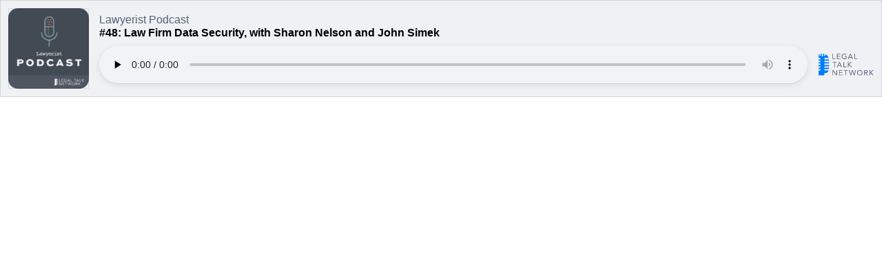

--- FILE ---
content_type: image/svg+xml
request_url: https://legaltalknetwork.com/wp-content/themes/legaltalk/images/ltn-embed-logo.svg
body_size: 1238
content:
<svg id="Layer_2" data-name="Layer 2" xmlns="http://www.w3.org/2000/svg" viewBox="0 0 428.11 172.7">
  <path fill="#546076" d="M137.9,164.69h-.11L114,130.61h-6.15v41h4.87V137.56h.11l23.77,34.09h6.15v-41H137.9Zm241.35-15.48A10,10,0,0,0,382,141.9a11,11,0,0,0-1.46-6.05,9.49,9.49,0,0,0-3.76-3.39,15.44,15.44,0,0,0-5.24-1.5,46.06,46.06,0,0,0-5.88-.35H355.14v41H360V153.21h6.26l11.13,18.44h6l-11.63-18.9A12.9,12.9,0,0,0,379.25,149.21Zm-14.9-.52H360V135.13h6.85a30.64,30.64,0,0,1,3.56.22,10.15,10.15,0,0,1,3.19,1,5.9,5.9,0,0,1,2.29,2.06,6.45,6.45,0,0,1,.86,3.53,5.79,5.79,0,0,1-1.18,3.92,6.93,6.93,0,0,1-3,2,14.72,14.72,0,0,1-4,.75C367.1,148.66,365.69,148.69,364.35,148.69Zm-88.26,16H276l-10-34.08H260.5l-10.08,34.08h-.12L241,130.61h-5.41l12,41h5.31l10.22-34.78h.11l10.16,34.78h5.26l12.06-41h-5.1Zm59.49-29a20.59,20.59,0,0,0-6.77-4.51,23.69,23.69,0,0,0-17.22,0,20.39,20.39,0,0,0-6.77,4.51,20,20,0,0,0-4.48,6.83,22.69,22.69,0,0,0-1.6,8.6,23,23,0,0,0,1.6,8.62,20,20,0,0,0,4.47,6.83,20.41,20.41,0,0,0,6.78,4.5,23.55,23.55,0,0,0,17.22,0,21.09,21.09,0,0,0,6.78-4.5,20.3,20.3,0,0,0,4.45-6.83,22.79,22.79,0,0,0,1.6-8.62,22.54,22.54,0,0,0-1.6-8.6A20.17,20.17,0,0,0,335.58,135.69Zm-.36,22.07a16.34,16.34,0,0,1-3.32,5.43,15.71,15.71,0,0,1-5.14,3.65,16.8,16.8,0,0,1-13.15,0,15.73,15.73,0,0,1-5.12-3.65,16.74,16.74,0,0,1-3.35-5.43,18.41,18.41,0,0,1-1.18-6.64,18.75,18.75,0,0,1,1.18-6.64,16.76,16.76,0,0,1,3.35-5.41,15.61,15.61,0,0,1,5.12-3.66,16.94,16.94,0,0,1,13.16,0,15.65,15.65,0,0,1,5.13,3.66,16.52,16.52,0,0,1,3.32,5.41,19,19,0,0,1,0,13.28Zm71.61-8.43,20.28-18.72h-7l-18.65,17.74h-.7V130.61h-4.88v41h4.88V150.78h.7L421,171.65h7.13ZM163.47,152.5H183V148H163.47V135.13H184.4v-4.52H158.61v41h26.82v-4.51h-22Zm31.31-17.37h13.56v36.51h4.86V135.13h13.57v-4.52h-32ZM131.43,37.57H112.66V1.05h-4.87v41h23.64Zm170.09,0H282.73V1.05h-4.89v41h23.67Zm-132.28,0h-22V23h19.53V18.44H147.27V5.57h20.93V1.05H142.4v41h26.84ZM236.49,32H257l4.17,10.08h5.68l-17.45-41h-4.59l-18.06,41h5.49ZM246.93,7.31H247l8.12,20.17H238.41ZM208.67,42.22a29.37,29.37,0,0,0,7.45-2.92V19.14H201.79v4.52h9.46V36.23a20.9,20.9,0,0,1-5,1.78,23.62,23.62,0,0,1-5.21.6,18.08,18.08,0,0,1-6.9-1.27,15.46,15.46,0,0,1-5.36-3.57,16.22,16.22,0,0,1-3.48-5.42,17.93,17.93,0,0,1-1.25-6.78,18.42,18.42,0,0,1,1.25-6.85,15.85,15.85,0,0,1,3.48-5.38A16.11,16.11,0,0,1,194,5.8a16.78,16.78,0,0,1,6.55-1.28,15.87,15.87,0,0,1,6.11,1.23,13.73,13.73,0,0,1,5.07,3.47l3.67-3.82a16.84,16.84,0,0,0-6.71-4.18A25.34,25.34,0,0,0,200.93,0a22.88,22.88,0,0,0-8.63,1.59,21.79,21.79,0,0,0-7,4.36,19.65,19.65,0,0,0-4.72,6.77,22.24,22.24,0,0,0-1.71,8.85,23.35,23.35,0,0,0,1.62,8.79A19.94,19.94,0,0,0,185,37.17a20.61,20.61,0,0,0,6.92,4.4,23.88,23.88,0,0,0,8.81,1.56A34.62,34.62,0,0,0,208.67,42.22ZM121.35,107.1h4.86V70.59h13.57V66.07h-32v4.52h13.57Zm54.77,0h5.69l-17.45-41H159.8l-18.09,41h5.49L151.44,97H172ZM153.35,92.5l8.53-20.17H162L170.1,92.5Zm106.31,14.6L238.39,84.8l20.29-18.73h-7L233,83.81h-.69V66.07h-4.86v41h4.87V86.24H233l19.55,20.87Zm-43.19-4.52H197.68V66.07h-4.87v41h23.67Z"/>
  <path fill="#007dff" d="M48.53,56.3H81.28V50.14c0-1.39-.09-2.75-.2-4.11H48.53c-2.63,0-4.76-2.59-4.76-5.79s2.13-5.8,4.76-5.8H78.82A49.68,49.68,0,0,0,52.36,4.33v10a4.91,4.91,0,0,1-9.78,0V1.05a47.16,47.16,0,0,0-8.38-1V17.86a4.72,4.72,0,0,1-4.9,4.51,4.71,4.71,0,0,1-4.89-4.51V0h-.8A47.24,47.24,0,0,0,16,.67V14.31a4.72,4.72,0,0,1-4.9,4.51,4.71,4.71,0,0,1-4.89-4.51v-11A48.4,48.4,0,0,0,0,6.32V34.44H10.24c2.63,0,4.77,2.59,4.77,5.8S12.87,46,10.24,46H0V56.3H10.24c2.63,0,4.77,2.59,4.77,5.79s-2.14,5.8-4.77,5.8H0V78.15H10.24c2.63,0,4.77,2.6,4.77,5.8s-2.14,5.79-4.77,5.79H0V100H10.24c2.63,0,4.77,2.59,4.77,5.79s-2.14,5.79-4.77,5.79H0v10.27H10.24c2.63,0,4.77,2.59,4.77,5.79s-2.14,5.8-4.77,5.8H0V172.7H43.77V156.06c16.89-1.84,30.4-8.36,35.4-22.6H48.53c-2.63,0-4.76-2.59-4.76-5.8s2.13-5.79,4.76-5.79H81.19c0-.61.09-1.17.09-1.79V111.6H48.53c-2.63,0-4.76-2.59-4.76-5.79S45.9,100,48.53,100H81.28V89.74H48.53c-2.63,0-4.76-2.59-4.76-5.79s2.13-5.8,4.76-5.8H81.28V67.89H48.53c-2.63,0-4.76-2.59-4.76-5.8S45.9,56.3,48.53,56.3Z"/>
</svg>
